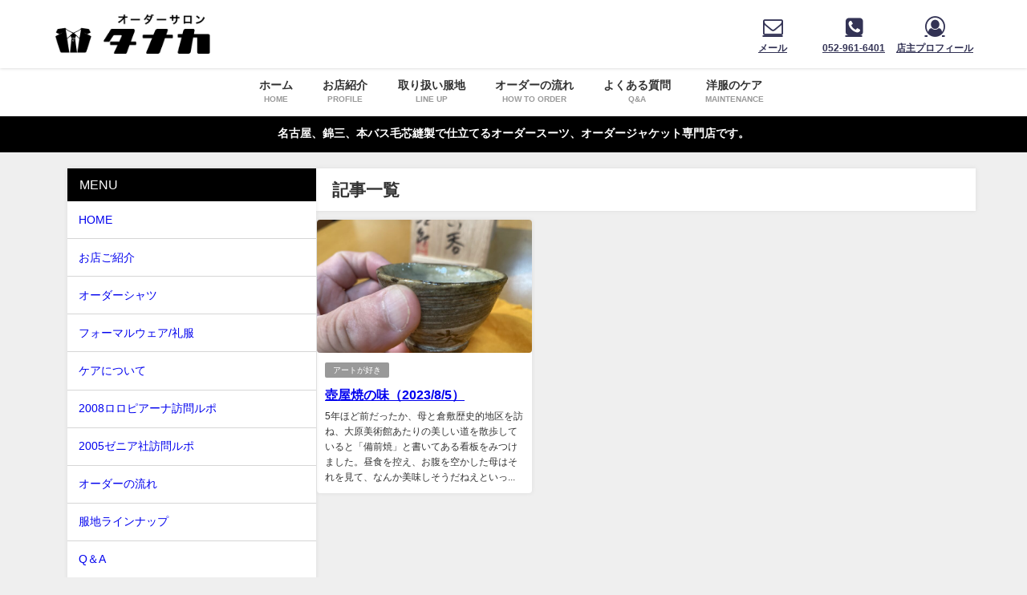

--- FILE ---
content_type: text/html; charset=UTF-8
request_url: https://ordersalon.com/2023/08/05/
body_size: 15282
content:
<!DOCTYPE html>
<html lang="ja">
<head>
<meta charset="utf-8">
<meta http-equiv="X-UA-Compatible" content="IE=edge">
<meta name="viewport" content="width=device-width, initial-scale=1" />
<title>2023年8月5日</title>
<link rel="canonical" href="https://ordersalon.com">
<link rel="shortcut icon" href="https://ordersalon.com/wp/wp/wp-content/uploads/2020/05/minilogow.png">
<!--[if IE]>
		<link rel="shortcut icon" href="http://ordersalon.com/wp/wp/wp-content/uploads/2020/03/salonlogo14.gif">
<![endif]-->
<link rel="apple-touch-icon" href="http://ordersalon.com/wp/wp/wp-content/uploads/2020/03/salonlogoap2.gif" />
<meta name='robots' content='max-image-preview' />
<link rel='dns-prefetch' href='//cdnjs.cloudflare.com' />
<link rel="alternate" type="application/rss+xml" title="オーダーサロンタナカ &raquo; フィード" href="https://ordersalon.com/feed/" />
<link rel="alternate" type="application/rss+xml" title="オーダーサロンタナカ &raquo; コメントフィード" href="https://ordersalon.com/comments/feed/" />
<style id='wp-img-auto-sizes-contain-inline-css' type='text/css'>
img:is([sizes=auto i],[sizes^="auto," i]){contain-intrinsic-size:3000px 1500px}
/*# sourceURL=wp-img-auto-sizes-contain-inline-css */
</style>
<style id='wp-block-library-inline-css' type='text/css'>
:root{--wp-block-synced-color:#7a00df;--wp-block-synced-color--rgb:122,0,223;--wp-bound-block-color:var(--wp-block-synced-color);--wp-editor-canvas-background:#ddd;--wp-admin-theme-color:#007cba;--wp-admin-theme-color--rgb:0,124,186;--wp-admin-theme-color-darker-10:#006ba1;--wp-admin-theme-color-darker-10--rgb:0,107,160.5;--wp-admin-theme-color-darker-20:#005a87;--wp-admin-theme-color-darker-20--rgb:0,90,135;--wp-admin-border-width-focus:2px}@media (min-resolution:192dpi){:root{--wp-admin-border-width-focus:1.5px}}.wp-element-button{cursor:pointer}:root .has-very-light-gray-background-color{background-color:#eee}:root .has-very-dark-gray-background-color{background-color:#313131}:root .has-very-light-gray-color{color:#eee}:root .has-very-dark-gray-color{color:#313131}:root .has-vivid-green-cyan-to-vivid-cyan-blue-gradient-background{background:linear-gradient(135deg,#00d084,#0693e3)}:root .has-purple-crush-gradient-background{background:linear-gradient(135deg,#34e2e4,#4721fb 50%,#ab1dfe)}:root .has-hazy-dawn-gradient-background{background:linear-gradient(135deg,#faaca8,#dad0ec)}:root .has-subdued-olive-gradient-background{background:linear-gradient(135deg,#fafae1,#67a671)}:root .has-atomic-cream-gradient-background{background:linear-gradient(135deg,#fdd79a,#004a59)}:root .has-nightshade-gradient-background{background:linear-gradient(135deg,#330968,#31cdcf)}:root .has-midnight-gradient-background{background:linear-gradient(135deg,#020381,#2874fc)}:root{--wp--preset--font-size--normal:16px;--wp--preset--font-size--huge:42px}.has-regular-font-size{font-size:1em}.has-larger-font-size{font-size:2.625em}.has-normal-font-size{font-size:var(--wp--preset--font-size--normal)}.has-huge-font-size{font-size:var(--wp--preset--font-size--huge)}.has-text-align-center{text-align:center}.has-text-align-left{text-align:left}.has-text-align-right{text-align:right}.has-fit-text{white-space:nowrap!important}#end-resizable-editor-section{display:none}.aligncenter{clear:both}.items-justified-left{justify-content:flex-start}.items-justified-center{justify-content:center}.items-justified-right{justify-content:flex-end}.items-justified-space-between{justify-content:space-between}.screen-reader-text{border:0;clip-path:inset(50%);height:1px;margin:-1px;overflow:hidden;padding:0;position:absolute;width:1px;word-wrap:normal!important}.screen-reader-text:focus{background-color:#ddd;clip-path:none;color:#444;display:block;font-size:1em;height:auto;left:5px;line-height:normal;padding:15px 23px 14px;text-decoration:none;top:5px;width:auto;z-index:100000}html :where(.has-border-color){border-style:solid}html :where([style*=border-top-color]){border-top-style:solid}html :where([style*=border-right-color]){border-right-style:solid}html :where([style*=border-bottom-color]){border-bottom-style:solid}html :where([style*=border-left-color]){border-left-style:solid}html :where([style*=border-width]){border-style:solid}html :where([style*=border-top-width]){border-top-style:solid}html :where([style*=border-right-width]){border-right-style:solid}html :where([style*=border-bottom-width]){border-bottom-style:solid}html :where([style*=border-left-width]){border-left-style:solid}html :where(img[class*=wp-image-]){height:auto;max-width:100%}:where(figure){margin:0 0 1em}html :where(.is-position-sticky){--wp-admin--admin-bar--position-offset:var(--wp-admin--admin-bar--height,0px)}@media screen and (max-width:600px){html :where(.is-position-sticky){--wp-admin--admin-bar--position-offset:0px}}

/*# sourceURL=wp-block-library-inline-css */
</style><style id='global-styles-inline-css' type='text/css'>
:root{--wp--preset--aspect-ratio--square: 1;--wp--preset--aspect-ratio--4-3: 4/3;--wp--preset--aspect-ratio--3-4: 3/4;--wp--preset--aspect-ratio--3-2: 3/2;--wp--preset--aspect-ratio--2-3: 2/3;--wp--preset--aspect-ratio--16-9: 16/9;--wp--preset--aspect-ratio--9-16: 9/16;--wp--preset--color--black: #000000;--wp--preset--color--cyan-bluish-gray: #abb8c3;--wp--preset--color--white: #ffffff;--wp--preset--color--pale-pink: #f78da7;--wp--preset--color--vivid-red: #cf2e2e;--wp--preset--color--luminous-vivid-orange: #ff6900;--wp--preset--color--luminous-vivid-amber: #fcb900;--wp--preset--color--light-green-cyan: #7bdcb5;--wp--preset--color--vivid-green-cyan: #00d084;--wp--preset--color--pale-cyan-blue: #8ed1fc;--wp--preset--color--vivid-cyan-blue: #0693e3;--wp--preset--color--vivid-purple: #9b51e0;--wp--preset--color--light-blue: #70b8f1;--wp--preset--color--light-red: #ff8178;--wp--preset--color--light-green: #2ac113;--wp--preset--color--light-yellow: #ffe822;--wp--preset--color--light-orange: #ffa30d;--wp--preset--color--blue: #00f;--wp--preset--color--red: #f00;--wp--preset--color--purple: #674970;--wp--preset--color--gray: #ccc;--wp--preset--gradient--vivid-cyan-blue-to-vivid-purple: linear-gradient(135deg,rgb(6,147,227) 0%,rgb(155,81,224) 100%);--wp--preset--gradient--light-green-cyan-to-vivid-green-cyan: linear-gradient(135deg,rgb(122,220,180) 0%,rgb(0,208,130) 100%);--wp--preset--gradient--luminous-vivid-amber-to-luminous-vivid-orange: linear-gradient(135deg,rgb(252,185,0) 0%,rgb(255,105,0) 100%);--wp--preset--gradient--luminous-vivid-orange-to-vivid-red: linear-gradient(135deg,rgb(255,105,0) 0%,rgb(207,46,46) 100%);--wp--preset--gradient--very-light-gray-to-cyan-bluish-gray: linear-gradient(135deg,rgb(238,238,238) 0%,rgb(169,184,195) 100%);--wp--preset--gradient--cool-to-warm-spectrum: linear-gradient(135deg,rgb(74,234,220) 0%,rgb(151,120,209) 20%,rgb(207,42,186) 40%,rgb(238,44,130) 60%,rgb(251,105,98) 80%,rgb(254,248,76) 100%);--wp--preset--gradient--blush-light-purple: linear-gradient(135deg,rgb(255,206,236) 0%,rgb(152,150,240) 100%);--wp--preset--gradient--blush-bordeaux: linear-gradient(135deg,rgb(254,205,165) 0%,rgb(254,45,45) 50%,rgb(107,0,62) 100%);--wp--preset--gradient--luminous-dusk: linear-gradient(135deg,rgb(255,203,112) 0%,rgb(199,81,192) 50%,rgb(65,88,208) 100%);--wp--preset--gradient--pale-ocean: linear-gradient(135deg,rgb(255,245,203) 0%,rgb(182,227,212) 50%,rgb(51,167,181) 100%);--wp--preset--gradient--electric-grass: linear-gradient(135deg,rgb(202,248,128) 0%,rgb(113,206,126) 100%);--wp--preset--gradient--midnight: linear-gradient(135deg,rgb(2,3,129) 0%,rgb(40,116,252) 100%);--wp--preset--font-size--small: .8em;--wp--preset--font-size--medium: 1em;--wp--preset--font-size--large: 1.2em;--wp--preset--font-size--x-large: 42px;--wp--preset--font-size--xlarge: 1.5em;--wp--preset--font-size--xxlarge: 2em;--wp--preset--spacing--20: 0.44rem;--wp--preset--spacing--30: 0.67rem;--wp--preset--spacing--40: 1rem;--wp--preset--spacing--50: 1.5rem;--wp--preset--spacing--60: 2.25rem;--wp--preset--spacing--70: 3.38rem;--wp--preset--spacing--80: 5.06rem;--wp--preset--shadow--natural: 6px 6px 9px rgba(0, 0, 0, 0.2);--wp--preset--shadow--deep: 12px 12px 50px rgba(0, 0, 0, 0.4);--wp--preset--shadow--sharp: 6px 6px 0px rgba(0, 0, 0, 0.2);--wp--preset--shadow--outlined: 6px 6px 0px -3px rgb(255, 255, 255), 6px 6px rgb(0, 0, 0);--wp--preset--shadow--crisp: 6px 6px 0px rgb(0, 0, 0);--wp--custom--spacing--small: max(1.25rem, 5vw);--wp--custom--spacing--medium: clamp(2rem, 8vw, calc(4 * var(--wp--style--block-gap)));--wp--custom--spacing--large: clamp(4rem, 10vw, 8rem);--wp--custom--spacing--outer: var(--wp--custom--spacing--small, 1.25rem);--wp--custom--typography--font-size--huge: clamp(2.25rem, 4vw, 2.75rem);--wp--custom--typography--font-size--gigantic: clamp(2.75rem, 6vw, 3.25rem);--wp--custom--typography--font-size--colossal: clamp(3.25rem, 8vw, 6.25rem);--wp--custom--typography--line-height--tiny: 1.15;--wp--custom--typography--line-height--small: 1.2;--wp--custom--typography--line-height--medium: 1.4;--wp--custom--typography--line-height--normal: 1.6;}:root { --wp--style--global--content-size: 769px;--wp--style--global--wide-size: 1240px; }:where(body) { margin: 0; }.wp-site-blocks > .alignleft { float: left; margin-right: 2em; }.wp-site-blocks > .alignright { float: right; margin-left: 2em; }.wp-site-blocks > .aligncenter { justify-content: center; margin-left: auto; margin-right: auto; }:where(.wp-site-blocks) > * { margin-block-start: 1.5em; margin-block-end: 0; }:where(.wp-site-blocks) > :first-child { margin-block-start: 0; }:where(.wp-site-blocks) > :last-child { margin-block-end: 0; }:root { --wp--style--block-gap: 1.5em; }:root :where(.is-layout-flow) > :first-child{margin-block-start: 0;}:root :where(.is-layout-flow) > :last-child{margin-block-end: 0;}:root :where(.is-layout-flow) > *{margin-block-start: 1.5em;margin-block-end: 0;}:root :where(.is-layout-constrained) > :first-child{margin-block-start: 0;}:root :where(.is-layout-constrained) > :last-child{margin-block-end: 0;}:root :where(.is-layout-constrained) > *{margin-block-start: 1.5em;margin-block-end: 0;}:root :where(.is-layout-flex){gap: 1.5em;}:root :where(.is-layout-grid){gap: 1.5em;}.is-layout-flow > .alignleft{float: left;margin-inline-start: 0;margin-inline-end: 2em;}.is-layout-flow > .alignright{float: right;margin-inline-start: 2em;margin-inline-end: 0;}.is-layout-flow > .aligncenter{margin-left: auto !important;margin-right: auto !important;}.is-layout-constrained > .alignleft{float: left;margin-inline-start: 0;margin-inline-end: 2em;}.is-layout-constrained > .alignright{float: right;margin-inline-start: 2em;margin-inline-end: 0;}.is-layout-constrained > .aligncenter{margin-left: auto !important;margin-right: auto !important;}.is-layout-constrained > :where(:not(.alignleft):not(.alignright):not(.alignfull)){max-width: var(--wp--style--global--content-size);margin-left: auto !important;margin-right: auto !important;}.is-layout-constrained > .alignwide{max-width: var(--wp--style--global--wide-size);}body .is-layout-flex{display: flex;}.is-layout-flex{flex-wrap: wrap;align-items: center;}.is-layout-flex > :is(*, div){margin: 0;}body .is-layout-grid{display: grid;}.is-layout-grid > :is(*, div){margin: 0;}body{padding-top: 0px;padding-right: 0px;padding-bottom: 0px;padding-left: 0px;}:root :where(.wp-element-button, .wp-block-button__link){background-color: #32373c;border-width: 0;color: #fff;font-family: inherit;font-size: inherit;font-style: inherit;font-weight: inherit;letter-spacing: inherit;line-height: inherit;padding-top: calc(0.667em + 2px);padding-right: calc(1.333em + 2px);padding-bottom: calc(0.667em + 2px);padding-left: calc(1.333em + 2px);text-decoration: none;text-transform: inherit;}.has-black-color{color: var(--wp--preset--color--black) !important;}.has-cyan-bluish-gray-color{color: var(--wp--preset--color--cyan-bluish-gray) !important;}.has-white-color{color: var(--wp--preset--color--white) !important;}.has-pale-pink-color{color: var(--wp--preset--color--pale-pink) !important;}.has-vivid-red-color{color: var(--wp--preset--color--vivid-red) !important;}.has-luminous-vivid-orange-color{color: var(--wp--preset--color--luminous-vivid-orange) !important;}.has-luminous-vivid-amber-color{color: var(--wp--preset--color--luminous-vivid-amber) !important;}.has-light-green-cyan-color{color: var(--wp--preset--color--light-green-cyan) !important;}.has-vivid-green-cyan-color{color: var(--wp--preset--color--vivid-green-cyan) !important;}.has-pale-cyan-blue-color{color: var(--wp--preset--color--pale-cyan-blue) !important;}.has-vivid-cyan-blue-color{color: var(--wp--preset--color--vivid-cyan-blue) !important;}.has-vivid-purple-color{color: var(--wp--preset--color--vivid-purple) !important;}.has-light-blue-color{color: var(--wp--preset--color--light-blue) !important;}.has-light-red-color{color: var(--wp--preset--color--light-red) !important;}.has-light-green-color{color: var(--wp--preset--color--light-green) !important;}.has-light-yellow-color{color: var(--wp--preset--color--light-yellow) !important;}.has-light-orange-color{color: var(--wp--preset--color--light-orange) !important;}.has-blue-color{color: var(--wp--preset--color--blue) !important;}.has-red-color{color: var(--wp--preset--color--red) !important;}.has-purple-color{color: var(--wp--preset--color--purple) !important;}.has-gray-color{color: var(--wp--preset--color--gray) !important;}.has-black-background-color{background-color: var(--wp--preset--color--black) !important;}.has-cyan-bluish-gray-background-color{background-color: var(--wp--preset--color--cyan-bluish-gray) !important;}.has-white-background-color{background-color: var(--wp--preset--color--white) !important;}.has-pale-pink-background-color{background-color: var(--wp--preset--color--pale-pink) !important;}.has-vivid-red-background-color{background-color: var(--wp--preset--color--vivid-red) !important;}.has-luminous-vivid-orange-background-color{background-color: var(--wp--preset--color--luminous-vivid-orange) !important;}.has-luminous-vivid-amber-background-color{background-color: var(--wp--preset--color--luminous-vivid-amber) !important;}.has-light-green-cyan-background-color{background-color: var(--wp--preset--color--light-green-cyan) !important;}.has-vivid-green-cyan-background-color{background-color: var(--wp--preset--color--vivid-green-cyan) !important;}.has-pale-cyan-blue-background-color{background-color: var(--wp--preset--color--pale-cyan-blue) !important;}.has-vivid-cyan-blue-background-color{background-color: var(--wp--preset--color--vivid-cyan-blue) !important;}.has-vivid-purple-background-color{background-color: var(--wp--preset--color--vivid-purple) !important;}.has-light-blue-background-color{background-color: var(--wp--preset--color--light-blue) !important;}.has-light-red-background-color{background-color: var(--wp--preset--color--light-red) !important;}.has-light-green-background-color{background-color: var(--wp--preset--color--light-green) !important;}.has-light-yellow-background-color{background-color: var(--wp--preset--color--light-yellow) !important;}.has-light-orange-background-color{background-color: var(--wp--preset--color--light-orange) !important;}.has-blue-background-color{background-color: var(--wp--preset--color--blue) !important;}.has-red-background-color{background-color: var(--wp--preset--color--red) !important;}.has-purple-background-color{background-color: var(--wp--preset--color--purple) !important;}.has-gray-background-color{background-color: var(--wp--preset--color--gray) !important;}.has-black-border-color{border-color: var(--wp--preset--color--black) !important;}.has-cyan-bluish-gray-border-color{border-color: var(--wp--preset--color--cyan-bluish-gray) !important;}.has-white-border-color{border-color: var(--wp--preset--color--white) !important;}.has-pale-pink-border-color{border-color: var(--wp--preset--color--pale-pink) !important;}.has-vivid-red-border-color{border-color: var(--wp--preset--color--vivid-red) !important;}.has-luminous-vivid-orange-border-color{border-color: var(--wp--preset--color--luminous-vivid-orange) !important;}.has-luminous-vivid-amber-border-color{border-color: var(--wp--preset--color--luminous-vivid-amber) !important;}.has-light-green-cyan-border-color{border-color: var(--wp--preset--color--light-green-cyan) !important;}.has-vivid-green-cyan-border-color{border-color: var(--wp--preset--color--vivid-green-cyan) !important;}.has-pale-cyan-blue-border-color{border-color: var(--wp--preset--color--pale-cyan-blue) !important;}.has-vivid-cyan-blue-border-color{border-color: var(--wp--preset--color--vivid-cyan-blue) !important;}.has-vivid-purple-border-color{border-color: var(--wp--preset--color--vivid-purple) !important;}.has-light-blue-border-color{border-color: var(--wp--preset--color--light-blue) !important;}.has-light-red-border-color{border-color: var(--wp--preset--color--light-red) !important;}.has-light-green-border-color{border-color: var(--wp--preset--color--light-green) !important;}.has-light-yellow-border-color{border-color: var(--wp--preset--color--light-yellow) !important;}.has-light-orange-border-color{border-color: var(--wp--preset--color--light-orange) !important;}.has-blue-border-color{border-color: var(--wp--preset--color--blue) !important;}.has-red-border-color{border-color: var(--wp--preset--color--red) !important;}.has-purple-border-color{border-color: var(--wp--preset--color--purple) !important;}.has-gray-border-color{border-color: var(--wp--preset--color--gray) !important;}.has-vivid-cyan-blue-to-vivid-purple-gradient-background{background: var(--wp--preset--gradient--vivid-cyan-blue-to-vivid-purple) !important;}.has-light-green-cyan-to-vivid-green-cyan-gradient-background{background: var(--wp--preset--gradient--light-green-cyan-to-vivid-green-cyan) !important;}.has-luminous-vivid-amber-to-luminous-vivid-orange-gradient-background{background: var(--wp--preset--gradient--luminous-vivid-amber-to-luminous-vivid-orange) !important;}.has-luminous-vivid-orange-to-vivid-red-gradient-background{background: var(--wp--preset--gradient--luminous-vivid-orange-to-vivid-red) !important;}.has-very-light-gray-to-cyan-bluish-gray-gradient-background{background: var(--wp--preset--gradient--very-light-gray-to-cyan-bluish-gray) !important;}.has-cool-to-warm-spectrum-gradient-background{background: var(--wp--preset--gradient--cool-to-warm-spectrum) !important;}.has-blush-light-purple-gradient-background{background: var(--wp--preset--gradient--blush-light-purple) !important;}.has-blush-bordeaux-gradient-background{background: var(--wp--preset--gradient--blush-bordeaux) !important;}.has-luminous-dusk-gradient-background{background: var(--wp--preset--gradient--luminous-dusk) !important;}.has-pale-ocean-gradient-background{background: var(--wp--preset--gradient--pale-ocean) !important;}.has-electric-grass-gradient-background{background: var(--wp--preset--gradient--electric-grass) !important;}.has-midnight-gradient-background{background: var(--wp--preset--gradient--midnight) !important;}.has-small-font-size{font-size: var(--wp--preset--font-size--small) !important;}.has-medium-font-size{font-size: var(--wp--preset--font-size--medium) !important;}.has-large-font-size{font-size: var(--wp--preset--font-size--large) !important;}.has-x-large-font-size{font-size: var(--wp--preset--font-size--x-large) !important;}.has-xlarge-font-size{font-size: var(--wp--preset--font-size--xlarge) !important;}.has-xxlarge-font-size{font-size: var(--wp--preset--font-size--xxlarge) !important;}
/*# sourceURL=global-styles-inline-css */
</style>

<link rel='stylesheet'  href='https://ordersalon.com/wp/wp/wp-content/themes/diver/css/style.min.css?ver=6.9&#038;theme=6.1.21'  media='all'>
<link rel='stylesheet'  href='https://ordersalon.com/wp/wp/wp-content/themes/diver_child/style.css?theme=6.1.21'  media='all'>
<script type="text/javascript"src="https://ordersalon.com/wp/wp/wp-includes/js/jquery/jquery.min.js?ver=3.7.1&amp;theme=6.1.21" id="jquery-core-js"></script>
<script type="text/javascript"src="https://ordersalon.com/wp/wp/wp-includes/js/jquery/jquery-migrate.min.js?ver=3.4.1&amp;theme=6.1.21" id="jquery-migrate-js"></script>
<link rel="https://api.w.org/" href="https://ordersalon.com/wp-json/" /><link rel="EditURI" type="application/rsd+xml" title="RSD" href="https://ordersalon.com/wp/wp/xmlrpc.php?rsd" />
<meta name="generator" content="WordPress 6.9" />
      <script>
      (function(i,s,o,g,r,a,m){i['GoogleAnalyticsObject']=r;i[r]=i[r]||function(){(i[r].q=i[r].q||[]).push(arguments)},i[r].l=1*new Date();a=s.createElement(o),m=s.getElementsByTagName(o)[0];a.async=1;a.src=g;m.parentNode.insertBefore(a,m)})(window,document,'script','//www.google-analytics.com/analytics.js','ga');ga('create',"UA-23935575-1",'auto');ga('send','pageview');</script>
      <script type="application/ld+json" class="json-ld">[]</script>
<style>body{background-image:url('');}</style> <style> #onlynav ul ul,#nav_fixed #nav ul ul,.header-logo #nav ul ul {visibility:hidden;opacity:0;transition:.2s ease-in-out;transform:translateY(10px);}#onlynav ul ul ul,#nav_fixed #nav ul ul ul,.header-logo #nav ul ul ul {transform:translateX(-20px) translateY(0);}#onlynav ul li:hover > ul,#nav_fixed #nav ul li:hover > ul,.header-logo #nav ul li:hover > ul{visibility:visible;opacity:1;transform:translateY(0);}#onlynav ul ul li:hover > ul,#nav_fixed #nav ul ul li:hover > ul,.header-logo #nav ul ul li:hover > ul{transform:translateX(0) translateY(0);}</style><style>body{background-color:#efefef;color:#333;}.header-wrap,#header ul.sub-menu, #header ul.children,#scrollnav,.description_sp{background:#fff;color:#333}.header-wrap a,#scrollnav a,div.logo_title{color:#333;}.drawer-nav-btn span{background-color:#333;}.drawer-nav-btn:before,.drawer-nav-btn:after {border-color:#333;}#scrollnav ul li a {background:#f3f3f3;color:#333;}.header-wrap,#header ul.sub-menu, #header ul.children,#scrollnav,.description_sp,.post-box-contents,#main-wrap #pickup_posts_container img,.hentry, #single-main .post-sub,.navigation,.single_thumbnail,.in_loop,#breadcrumb,.pickup-cat-list,.maintop-widget, .mainbottom-widget,#share_plz,.sticky-post-box,.catpage_content_wrap,.cat-post-main,#sidebar .widget,#onlynav,#onlynav ul ul,#bigfooter,#footer,#nav_fixed.fixed, #nav_fixed #nav ul ul,.header_small_menu,.content,#footer_sticky_menu,.footermenu_col,a.page-numbers,#scrollnav{background:#fff;color:#333;}#onlynav ul li a{color:#333;}.pagination .current {background:#abccdc;color:#fff;}</style><style>@media screen and (min-width:1201px){#main-wrap,.header-wrap .header-logo,.header_small_content,.bigfooter_wrap,.footer_content,.container_top_widget,.container_bottom_widget{width:90%;}}@media screen and (max-width:1200px){ #main-wrap,.header-wrap .header-logo, .header_small_content, .bigfooter_wrap,.footer_content, .container_top_widget, .container_bottom_widget{width:96%;}}@media screen and (max-width:768px){#main-wrap,.header-wrap .header-logo,.header_small_content,.bigfooter_wrap,.footer_content,.container_top_widget,.container_bottom_widget{width:100%;}}@media screen and (min-width:960px){#sidebar {width:310px;}}</style><style type="text/css" id="diver-custom-heading-css">.content h2:where(:not([class])),:where(.is-editor-blocks) :where(.content) h2:not(.sc_heading){color:#fff;background-color:#000000;border-radius:5px;border:dashed 2px #fff;box-shadow:0 0 0 5px #000000;}.content h3:where(:not([class])),:where(.is-editor-blocks) :where(.content) h3:not(.sc_heading){color:#ffffff;background-color:#000;border-radius:5px;border:dashed 2px #ffffff;box-shadow:0 0 0 5px #000;}.content h4:where(:not([class])),:where(.is-editor-blocks) :where(.content) h4:not(.sc_heading){color:#000000;background-color:#000000;border-top:2px solid #000000;border-bottom:2px solid #000000;background:transparent;padding-left:0px;padding-right:0px;}.content h5:where(:not([class])),:where(.is-editor-blocks) :where(.content) h5:not(.sc_heading){color:#000;}</style><noscript><style>.lazyload[data-src]{display:none !important;}</style></noscript><style>.lazyload{background-image:none !important;}.lazyload:before{background-image:none !important;}</style><link rel="icon" href="https://ordersalon.com/wp/wp/wp-content/uploads/2020/03/cropped-newlogo3-5-32x32.png" sizes="32x32" />
<link rel="icon" href="https://ordersalon.com/wp/wp/wp-content/uploads/2020/03/cropped-newlogo3-5-192x192.png" sizes="192x192" />
<link rel="apple-touch-icon" href="https://ordersalon.com/wp/wp/wp-content/uploads/2020/03/cropped-newlogo3-5-180x180.png" />
<meta name="msapplication-TileImage" content="https://ordersalon.com/wp/wp/wp-content/uploads/2020/03/cropped-newlogo3-5-270x270.png" />
		<style type="text/css" id="wp-custom-css">
			@media screen and (max-width: 959px){
.d_sp .nav_in_btn {
display: block;
}
.d_sp .nav_in_btn ul li a {
width: 100%;
}
}
		</style>
		
<script src="https://www.youtube.com/iframe_api"></script>

<link rel='stylesheet'  href='https://maxcdn.bootstrapcdn.com/font-awesome/4.7.0/css/font-awesome.min.css'  media='all'>
<link rel='stylesheet'  href='https://cdnjs.cloudflare.com/ajax/libs/lity/2.3.1/lity.min.css'  media='all'>
</head>
<body itemscope="itemscope" itemtype="http://schema.org/WebPage" class="archive date wp-embed-responsive wp-theme-diver wp-child-theme-diver_child is-editor-blocks l-sidebar-left">

<div id="container">
<!-- header -->
	<!-- lpページでは表示しない -->
	<div id="header" class="clearfix">
					<header class="header-wrap" role="banner" itemscope="itemscope" itemtype="http://schema.org/WPHeader">
		
			<div class="header-logo clearfix">
				

				<!-- /Navigation -->

								<div id="logo">
										<a href="https://ordersalon.com/">
						
															<img src="[data-uri]" alt="オーダーサロンタナカ" width="250" height="60" data-src="https://ordersalon.com/wp/wp/wp-content/uploads/2020/06/60_250_ネクタイ黒_左.png" decoding="async" class="lazyload" data-eio-rwidth="250" data-eio-rheight="60"><noscript><img src="https://ordersalon.com/wp/wp/wp-content/uploads/2020/06/60_250_ネクタイ黒_左.png" alt="オーダーサロンタナカ" width="250" height="60" data-eio="l"></noscript>
							
											</a>
				</div>
				<div class="nav_in_btn">
	<ul>
			<li class="nav_in_btn_list_1"><a href="mailto:hiroaki@ordersalon.com" target="_blank" ><i class="fa fa-envelope-o"></i><span>メール</span></a></li>
			<li class="nav_in_btn_list_2"><a href="tel:0529616401　" target="_blank" ><i class="fa fa-phone-square"></i><span>052-961-6401</span></a></li>
			<li class="nav_in_btn_list_3"><a href="https://ordersalon.com/tenshu/"  ><i class="fa fa-user-circle-o"></i><span>店主プロフィール</span></a></li>
		</ul>
</div>

			</div>
		</header>
		<nav id="scrollnav" role="navigation" itemscope="itemscope" itemtype="http://scheme.org/SiteNavigationElement">
			<div class="menu-%e3%83%a1%e3%82%a4%e3%83%b3%e3%83%a1%e3%83%8b%e3%83%a5%e3%83%bc-container"><ul id="scroll-menu"><li id="menu-item-398" class="menu-item menu-item-type-custom menu-item-object-custom menu-item-home menu-item-398"><a href="https://ordersalon.com/"><div class="menu_title">ホーム</div><div class="menu_desc">HOME</div></a></li>
<li id="menu-item-490" class="menu-item menu-item-type-post_type menu-item-object-page menu-item-490"><a href="https://ordersalon.com/profile/"><div class="menu_title">お店紹介</div><div class="menu_desc">PROFILE</div></a></li>
<li id="menu-item-507" class="menu-item menu-item-type-post_type menu-item-object-page menu-item-507"><a href="https://ordersalon.com/lineup/"><div class="menu_title">取り扱い服地</div><div class="menu_desc">LINE UP</div></a></li>
<li id="menu-item-491" class="menu-item menu-item-type-post_type menu-item-object-page menu-item-491"><a href="https://ordersalon.com/howto/"><div class="menu_title">オーダーの流れ</div><div class="menu_desc">HOW TO ORDER</div></a></li>
<li id="menu-item-710" class="menu-item menu-item-type-post_type menu-item-object-page menu-item-710"><a href="https://ordersalon.com/qa/"><div class="menu_title">よくある質問</div><div class="menu_desc">Q&A</div></a></li>
<li id="menu-item-21463" class="menu-item menu-item-type-post_type menu-item-object-page menu-item-21463"><a href="https://ordersalon.com/care/"><div class="menu_title">洋服のケア</div><div class="menu_desc">MAINTENANCE</div></a></li>
</ul></div>		</nav>
		
		<div id="nav_fixed">
		<div class="header-logo clearfix">
			<!-- Navigation -->
			

			<!-- /Navigation -->
			<div class="logo clearfix">
				<a href="https://ordersalon.com/">
					
													<img src="[data-uri]" alt="オーダーサロンタナカ" width="250" height="60" data-src="https://ordersalon.com/wp/wp/wp-content/uploads/2020/06/60_250_ネクタイ黒_左.png" decoding="async" class="lazyload" data-eio-rwidth="250" data-eio-rheight="60"><noscript><img src="https://ordersalon.com/wp/wp/wp-content/uploads/2020/06/60_250_ネクタイ黒_左.png" alt="オーダーサロンタナカ" width="250" height="60" data-eio="l"></noscript>
													
									</a>
			</div>
				</div>
	</div>
							<nav id="onlynav" class="onlynav" role="navigation" itemscope="itemscope" itemtype="http://scheme.org/SiteNavigationElement">
				<div class="menu-%e3%83%a1%e3%82%a4%e3%83%b3%e3%83%a1%e3%83%8b%e3%83%a5%e3%83%bc-container"><ul id="onlynavul" class="menu"><li class="menu-item menu-item-type-custom menu-item-object-custom menu-item-home menu-item-398"><a href="https://ordersalon.com/"><div class="menu_title">ホーム</div><div class="menu_desc">HOME</div></a></li>
<li class="menu-item menu-item-type-post_type menu-item-object-page menu-item-490"><a href="https://ordersalon.com/profile/"><div class="menu_title">お店紹介</div><div class="menu_desc">PROFILE</div></a></li>
<li class="menu-item menu-item-type-post_type menu-item-object-page menu-item-507"><a href="https://ordersalon.com/lineup/"><div class="menu_title">取り扱い服地</div><div class="menu_desc">LINE UP</div></a></li>
<li class="menu-item menu-item-type-post_type menu-item-object-page menu-item-491"><a href="https://ordersalon.com/howto/"><div class="menu_title">オーダーの流れ</div><div class="menu_desc">HOW TO ORDER</div></a></li>
<li class="menu-item menu-item-type-post_type menu-item-object-page menu-item-710"><a href="https://ordersalon.com/qa/"><div class="menu_title">よくある質問</div><div class="menu_desc">Q&A</div></a></li>
<li class="menu-item menu-item-type-post_type menu-item-object-page menu-item-21463"><a href="https://ordersalon.com/care/"><div class="menu_title">洋服のケア</div><div class="menu_desc">MAINTENANCE</div></a></li>
</ul></div>			</nav>
					</div>
	<div class="d_sp">
		</div>
	
<div class="header_message clearfix" style="background:#000000;">
			<div class="header_message_wrap">
			<div class="header_message_text" style="color: #ffffff">
						名古屋、錦三、本バス毛芯縫製で仕立てるオーダースーツ、オーダージャケット専門店です。			</div>
		</div>
	</div>

	<div id="main-wrap">
	<div class="l-main-container">
		<!-- main -->
		<main id="main" style="margin-left:-330px;padding-left:330px;" rel="main">
							<div class="wrap-post-title">記事一覧</div>
<section class="wrap-grid-post-box">
	
					<article class="grid_post-box" role="article">
			<div class="post-box-contents clearfix" data-href="https://ordersalon.com/2023/08/05/230805/">
				<figure class="grid_post_thumbnail post-box-thumbnail">
										<div class="post_thumbnail_wrap post-box-thumbnail__wrap">
					<img src="[data-uri]" width="800" height="600" data-src="https://ordersalon.com/wp/wp/wp-content/uploads/2023/08/IMG_4392.jpg" decoding="async" class="lazyload" data-eio-rwidth="800" data-eio-rheight="600"><noscript><img src="https://ordersalon.com/wp/wp/wp-content/uploads/2023/08/IMG_4392.jpg" width="800" height="600" data-eio="l"></noscript>					</div>
					
				</figure>

				<section class="post-meta-all">
											<div class="post-cat" style="background:"><a href="https://ordersalon.com/category/%e3%82%a2%e3%83%bc%e3%83%88%e3%81%8c%e5%a5%bd%e3%81%8d/" rel="category tag">アートが好き</a></div>
																<div class="post-title">
						<a href="https://ordersalon.com/2023/08/05/230805/" title="壺屋焼の味（2023/8/5）" rel="bookmark">壺屋焼の味（2023/8/5）</a>
					</div>
					<div class="post-substr">
											5年ほど前だったか、母と倉敷歴史的地区を訪ね、大原美術館あたりの美しい道を散歩していると「備前焼」と書いてある看板をみつけました。昼食を控え、お腹を空かした母はそれを見て、なんか美味しそうだねえといっ...										</div>
				</section>
											</div>
		</article>
			</section>

<!-- pager -->
<!-- /pager	 -->		</main>
		<!-- /main -->
			<!-- sidebar -->
	<div id="sidebar" role="complementary">
		<div class="sidebar_content">
						<div id="nav_menu-3" class="widget widget_nav_menu"><div class="widgettitle">MENU</div><div class="menu-%e3%82%b5%e3%83%96%e3%83%a1%e3%83%8b%e3%83%a5%e3%83%bc-container"><ul id="menu-%e3%82%b5%e3%83%96%e3%83%a1%e3%83%8b%e3%83%a5%e3%83%bc" class="menu"><li id="menu-item-515" class="menu-item menu-item-type-custom menu-item-object-custom menu-item-home menu-item-515"><a href="https://ordersalon.com/">HOME</a></li>
<li id="menu-item-509" class="menu-item menu-item-type-post_type menu-item-object-page menu-item-509"><a href="https://ordersalon.com/profile/">お店ご紹介</a></li>
<li id="menu-item-2651" class="menu-item menu-item-type-post_type menu-item-object-page menu-item-2651"><a href="https://ordersalon.com/shirt/">オーダーシャツ</a></li>
<li id="menu-item-511" class="menu-item menu-item-type-post_type menu-item-object-page menu-item-511"><a href="https://ordersalon.com/formal/">フォーマルウェア/礼服</a></li>
<li id="menu-item-510" class="menu-item menu-item-type-post_type menu-item-object-page menu-item-510"><a href="https://ordersalon.com/care/">ケアについて</a></li>
<li id="menu-item-2647" class="menu-item menu-item-type-post_type menu-item-object-page menu-item-2647"><a href="https://ordersalon.com/08loro/">2008ロロピアーナ訪問ルポ</a></li>
<li id="menu-item-2648" class="menu-item menu-item-type-post_type menu-item-object-page menu-item-2648"><a href="https://ordersalon.com/2005zegna/">2005ゼニア社訪問ルポ</a></li>
<li id="menu-item-512" class="menu-item menu-item-type-post_type menu-item-object-page menu-item-512"><a href="https://ordersalon.com/howto/">オーダーの流れ</a></li>
<li id="menu-item-513" class="menu-item menu-item-type-post_type menu-item-object-page menu-item-513"><a href="https://ordersalon.com/lineup/">服地ラインナップ</a></li>
<li id="menu-item-2649" class="menu-item menu-item-type-post_type menu-item-object-page menu-item-2649"><a href="https://ordersalon.com/qa/">Q＆A</a></li>
<li id="menu-item-2782" class="menu-item menu-item-type-post_type menu-item-object-page menu-item-2782"><a href="https://ordersalon.com/link/">LINK</a></li>
</ul></div></div><div id="archives-5" class="widget widget_archive"><div class="widgettitle">ブログ 月別</div>		<label class="screen-reader-text" for="archives-dropdown-5">ブログ 月別</label>
		<select id="archives-dropdown-5" name="archive-dropdown">
			
			<option value="">月を選択</option>
				<option value='https://ordersalon.com/2026/01/'> 2026年1月 </option>
	<option value='https://ordersalon.com/2025/12/'> 2025年12月 </option>
	<option value='https://ordersalon.com/2025/11/'> 2025年11月 </option>
	<option value='https://ordersalon.com/2025/10/'> 2025年10月 </option>
	<option value='https://ordersalon.com/2025/09/'> 2025年9月 </option>
	<option value='https://ordersalon.com/2025/08/'> 2025年8月 </option>
	<option value='https://ordersalon.com/2025/07/'> 2025年7月 </option>
	<option value='https://ordersalon.com/2025/06/'> 2025年6月 </option>
	<option value='https://ordersalon.com/2025/05/'> 2025年5月 </option>
	<option value='https://ordersalon.com/2025/04/'> 2025年4月 </option>
	<option value='https://ordersalon.com/2025/03/'> 2025年3月 </option>
	<option value='https://ordersalon.com/2025/02/'> 2025年2月 </option>
	<option value='https://ordersalon.com/2025/01/'> 2025年1月 </option>
	<option value='https://ordersalon.com/2024/12/'> 2024年12月 </option>
	<option value='https://ordersalon.com/2024/11/'> 2024年11月 </option>
	<option value='https://ordersalon.com/2024/10/'> 2024年10月 </option>
	<option value='https://ordersalon.com/2024/09/'> 2024年9月 </option>
	<option value='https://ordersalon.com/2024/08/'> 2024年8月 </option>
	<option value='https://ordersalon.com/2024/07/'> 2024年7月 </option>
	<option value='https://ordersalon.com/2024/06/'> 2024年6月 </option>
	<option value='https://ordersalon.com/2024/05/'> 2024年5月 </option>
	<option value='https://ordersalon.com/2024/04/'> 2024年4月 </option>
	<option value='https://ordersalon.com/2024/03/'> 2024年3月 </option>
	<option value='https://ordersalon.com/2024/02/'> 2024年2月 </option>
	<option value='https://ordersalon.com/2024/01/'> 2024年1月 </option>
	<option value='https://ordersalon.com/2023/12/'> 2023年12月 </option>
	<option value='https://ordersalon.com/2023/11/'> 2023年11月 </option>
	<option value='https://ordersalon.com/2023/10/'> 2023年10月 </option>
	<option value='https://ordersalon.com/2023/09/'> 2023年9月 </option>
	<option value='https://ordersalon.com/2023/08/' selected='selected'> 2023年8月 </option>
	<option value='https://ordersalon.com/2023/07/'> 2023年7月 </option>
	<option value='https://ordersalon.com/2023/06/'> 2023年6月 </option>
	<option value='https://ordersalon.com/2023/05/'> 2023年5月 </option>
	<option value='https://ordersalon.com/2023/04/'> 2023年4月 </option>
	<option value='https://ordersalon.com/2023/03/'> 2023年3月 </option>
	<option value='https://ordersalon.com/2023/02/'> 2023年2月 </option>
	<option value='https://ordersalon.com/2023/01/'> 2023年1月 </option>
	<option value='https://ordersalon.com/2022/12/'> 2022年12月 </option>
	<option value='https://ordersalon.com/2022/11/'> 2022年11月 </option>
	<option value='https://ordersalon.com/2022/10/'> 2022年10月 </option>
	<option value='https://ordersalon.com/2022/09/'> 2022年9月 </option>
	<option value='https://ordersalon.com/2022/08/'> 2022年8月 </option>
	<option value='https://ordersalon.com/2022/07/'> 2022年7月 </option>
	<option value='https://ordersalon.com/2022/06/'> 2022年6月 </option>
	<option value='https://ordersalon.com/2022/05/'> 2022年5月 </option>
	<option value='https://ordersalon.com/2022/04/'> 2022年4月 </option>
	<option value='https://ordersalon.com/2022/03/'> 2022年3月 </option>
	<option value='https://ordersalon.com/2022/02/'> 2022年2月 </option>
	<option value='https://ordersalon.com/2022/01/'> 2022年1月 </option>
	<option value='https://ordersalon.com/2021/12/'> 2021年12月 </option>
	<option value='https://ordersalon.com/2021/11/'> 2021年11月 </option>
	<option value='https://ordersalon.com/2021/10/'> 2021年10月 </option>
	<option value='https://ordersalon.com/2021/09/'> 2021年9月 </option>
	<option value='https://ordersalon.com/2021/08/'> 2021年8月 </option>
	<option value='https://ordersalon.com/2021/07/'> 2021年7月 </option>
	<option value='https://ordersalon.com/2021/06/'> 2021年6月 </option>
	<option value='https://ordersalon.com/2021/05/'> 2021年5月 </option>
	<option value='https://ordersalon.com/2021/04/'> 2021年4月 </option>
	<option value='https://ordersalon.com/2021/03/'> 2021年3月 </option>
	<option value='https://ordersalon.com/2021/02/'> 2021年2月 </option>
	<option value='https://ordersalon.com/2021/01/'> 2021年1月 </option>
	<option value='https://ordersalon.com/2020/12/'> 2020年12月 </option>
	<option value='https://ordersalon.com/2020/11/'> 2020年11月 </option>
	<option value='https://ordersalon.com/2020/10/'> 2020年10月 </option>
	<option value='https://ordersalon.com/2020/09/'> 2020年9月 </option>
	<option value='https://ordersalon.com/2020/08/'> 2020年8月 </option>
	<option value='https://ordersalon.com/2020/07/'> 2020年7月 </option>
	<option value='https://ordersalon.com/2020/06/'> 2020年6月 </option>
	<option value='https://ordersalon.com/2020/05/'> 2020年5月 </option>
	<option value='https://ordersalon.com/2020/04/'> 2020年4月 </option>
	<option value='https://ordersalon.com/2020/03/'> 2020年3月 </option>
	<option value='https://ordersalon.com/2020/02/'> 2020年2月 </option>
	<option value='https://ordersalon.com/2020/01/'> 2020年1月 </option>
	<option value='https://ordersalon.com/2019/12/'> 2019年12月 </option>
	<option value='https://ordersalon.com/2019/11/'> 2019年11月 </option>
	<option value='https://ordersalon.com/2019/10/'> 2019年10月 </option>
	<option value='https://ordersalon.com/2019/09/'> 2019年9月 </option>
	<option value='https://ordersalon.com/2019/08/'> 2019年8月 </option>
	<option value='https://ordersalon.com/2019/07/'> 2019年7月 </option>
	<option value='https://ordersalon.com/2019/06/'> 2019年6月 </option>
	<option value='https://ordersalon.com/2019/05/'> 2019年5月 </option>
	<option value='https://ordersalon.com/2019/04/'> 2019年4月 </option>
	<option value='https://ordersalon.com/2019/03/'> 2019年3月 </option>
	<option value='https://ordersalon.com/2019/02/'> 2019年2月 </option>
	<option value='https://ordersalon.com/2019/01/'> 2019年1月 </option>
	<option value='https://ordersalon.com/2018/12/'> 2018年12月 </option>
	<option value='https://ordersalon.com/2018/11/'> 2018年11月 </option>
	<option value='https://ordersalon.com/2018/10/'> 2018年10月 </option>
	<option value='https://ordersalon.com/2018/09/'> 2018年9月 </option>
	<option value='https://ordersalon.com/2018/08/'> 2018年8月 </option>
	<option value='https://ordersalon.com/2018/07/'> 2018年7月 </option>
	<option value='https://ordersalon.com/2018/06/'> 2018年6月 </option>
	<option value='https://ordersalon.com/2018/05/'> 2018年5月 </option>
	<option value='https://ordersalon.com/2018/04/'> 2018年4月 </option>
	<option value='https://ordersalon.com/2018/03/'> 2018年3月 </option>
	<option value='https://ordersalon.com/2018/02/'> 2018年2月 </option>
	<option value='https://ordersalon.com/2018/01/'> 2018年1月 </option>
	<option value='https://ordersalon.com/2017/12/'> 2017年12月 </option>
	<option value='https://ordersalon.com/2017/11/'> 2017年11月 </option>
	<option value='https://ordersalon.com/2017/10/'> 2017年10月 </option>
	<option value='https://ordersalon.com/2017/09/'> 2017年9月 </option>
	<option value='https://ordersalon.com/2017/08/'> 2017年8月 </option>
	<option value='https://ordersalon.com/2017/07/'> 2017年7月 </option>
	<option value='https://ordersalon.com/2017/06/'> 2017年6月 </option>
	<option value='https://ordersalon.com/2017/05/'> 2017年5月 </option>
	<option value='https://ordersalon.com/2017/04/'> 2017年4月 </option>
	<option value='https://ordersalon.com/2017/03/'> 2017年3月 </option>
	<option value='https://ordersalon.com/2017/02/'> 2017年2月 </option>
	<option value='https://ordersalon.com/2017/01/'> 2017年1月 </option>
	<option value='https://ordersalon.com/2016/12/'> 2016年12月 </option>
	<option value='https://ordersalon.com/2016/11/'> 2016年11月 </option>
	<option value='https://ordersalon.com/2016/10/'> 2016年10月 </option>
	<option value='https://ordersalon.com/2016/09/'> 2016年9月 </option>
	<option value='https://ordersalon.com/2016/08/'> 2016年8月 </option>
	<option value='https://ordersalon.com/2016/07/'> 2016年7月 </option>
	<option value='https://ordersalon.com/2016/06/'> 2016年6月 </option>
	<option value='https://ordersalon.com/2016/05/'> 2016年5月 </option>
	<option value='https://ordersalon.com/2016/04/'> 2016年4月 </option>
	<option value='https://ordersalon.com/2016/03/'> 2016年3月 </option>
	<option value='https://ordersalon.com/2016/02/'> 2016年2月 </option>
	<option value='https://ordersalon.com/2016/01/'> 2016年1月 </option>
	<option value='https://ordersalon.com/2015/12/'> 2015年12月 </option>
	<option value='https://ordersalon.com/2015/11/'> 2015年11月 </option>
	<option value='https://ordersalon.com/2015/10/'> 2015年10月 </option>
	<option value='https://ordersalon.com/2015/09/'> 2015年9月 </option>
	<option value='https://ordersalon.com/2015/08/'> 2015年8月 </option>
	<option value='https://ordersalon.com/2015/07/'> 2015年7月 </option>
	<option value='https://ordersalon.com/2015/06/'> 2015年6月 </option>
	<option value='https://ordersalon.com/2015/05/'> 2015年5月 </option>
	<option value='https://ordersalon.com/2015/04/'> 2015年4月 </option>
	<option value='https://ordersalon.com/2015/03/'> 2015年3月 </option>
	<option value='https://ordersalon.com/2015/02/'> 2015年2月 </option>
	<option value='https://ordersalon.com/2015/01/'> 2015年1月 </option>
	<option value='https://ordersalon.com/2014/12/'> 2014年12月 </option>
	<option value='https://ordersalon.com/2014/11/'> 2014年11月 </option>
	<option value='https://ordersalon.com/2014/10/'> 2014年10月 </option>
	<option value='https://ordersalon.com/2014/09/'> 2014年9月 </option>
	<option value='https://ordersalon.com/2014/08/'> 2014年8月 </option>
	<option value='https://ordersalon.com/2014/07/'> 2014年7月 </option>
	<option value='https://ordersalon.com/2014/06/'> 2014年6月 </option>
	<option value='https://ordersalon.com/2014/05/'> 2014年5月 </option>
	<option value='https://ordersalon.com/2014/04/'> 2014年4月 </option>
	<option value='https://ordersalon.com/2014/03/'> 2014年3月 </option>
	<option value='https://ordersalon.com/2014/02/'> 2014年2月 </option>
	<option value='https://ordersalon.com/2014/01/'> 2014年1月 </option>
	<option value='https://ordersalon.com/2013/12/'> 2013年12月 </option>
	<option value='https://ordersalon.com/2013/11/'> 2013年11月 </option>
	<option value='https://ordersalon.com/2013/10/'> 2013年10月 </option>
	<option value='https://ordersalon.com/2013/09/'> 2013年9月 </option>
	<option value='https://ordersalon.com/2013/08/'> 2013年8月 </option>
	<option value='https://ordersalon.com/2013/07/'> 2013年7月 </option>
	<option value='https://ordersalon.com/2013/06/'> 2013年6月 </option>
	<option value='https://ordersalon.com/2013/05/'> 2013年5月 </option>
	<option value='https://ordersalon.com/2013/04/'> 2013年4月 </option>
	<option value='https://ordersalon.com/2013/03/'> 2013年3月 </option>
	<option value='https://ordersalon.com/2013/02/'> 2013年2月 </option>
	<option value='https://ordersalon.com/2013/01/'> 2013年1月 </option>
	<option value='https://ordersalon.com/2012/12/'> 2012年12月 </option>
	<option value='https://ordersalon.com/2012/11/'> 2012年11月 </option>
	<option value='https://ordersalon.com/2012/10/'> 2012年10月 </option>
	<option value='https://ordersalon.com/2012/09/'> 2012年9月 </option>
	<option value='https://ordersalon.com/2012/08/'> 2012年8月 </option>
	<option value='https://ordersalon.com/2012/07/'> 2012年7月 </option>
	<option value='https://ordersalon.com/2012/06/'> 2012年6月 </option>
	<option value='https://ordersalon.com/2012/05/'> 2012年5月 </option>
	<option value='https://ordersalon.com/2012/04/'> 2012年4月 </option>
	<option value='https://ordersalon.com/2012/03/'> 2012年3月 </option>
	<option value='https://ordersalon.com/2012/02/'> 2012年2月 </option>
	<option value='https://ordersalon.com/2012/01/'> 2012年1月 </option>
	<option value='https://ordersalon.com/2011/12/'> 2011年12月 </option>
	<option value='https://ordersalon.com/2011/11/'> 2011年11月 </option>
	<option value='https://ordersalon.com/2011/10/'> 2011年10月 </option>
	<option value='https://ordersalon.com/2011/09/'> 2011年9月 </option>
	<option value='https://ordersalon.com/2011/08/'> 2011年8月 </option>
	<option value='https://ordersalon.com/2011/07/'> 2011年7月 </option>
	<option value='https://ordersalon.com/2011/06/'> 2011年6月 </option>

		</select>

			<script type="text/javascript">
/* <![CDATA[ */

( ( dropdownId ) => {
	const dropdown = document.getElementById( dropdownId );
	function onSelectChange() {
		setTimeout( () => {
			if ( 'escape' === dropdown.dataset.lastkey ) {
				return;
			}
			if ( dropdown.value ) {
				document.location.href = dropdown.value;
			}
		}, 250 );
	}
	function onKeyUp( event ) {
		if ( 'Escape' === event.key ) {
			dropdown.dataset.lastkey = 'escape';
		} else {
			delete dropdown.dataset.lastkey;
		}
	}
	function onClick() {
		delete dropdown.dataset.lastkey;
	}
	dropdown.addEventListener( 'keyup', onKeyUp );
	dropdown.addEventListener( 'click', onClick );
	dropdown.addEventListener( 'change', onSelectChange );
})( "archives-dropdown-5" );

//# sourceURL=WP_Widget_Archives%3A%3Awidget
/* ]]> */
</script>
</div><div id="categories-9" class="widget widget_categories"><div class="widgettitle">ブログ　カテゴリー</div><form action="https://ordersalon.com" method="get"><label class="screen-reader-text" for="cat">ブログ　カテゴリー</label><select  name='cat' id='cat' class='postform'>
	<option value='-1'>カテゴリーを選択</option>
	<option class="level-0" value="65">2013年1月ピッティウォモ</option>
	<option class="level-0" value="66">2013春素材コレクション</option>
	<option class="level-0" value="63">2014年6月ピッティウォモ</option>
	<option class="level-0" value="61">2015 6月 ピッティイマジネウォモ</option>
	<option class="level-0" value="59">2016年1月ピッティ・ウォモ</option>
	<option class="level-0" value="60">2016年6月ピッティイマジネウォモ</option>
	<option class="level-0" value="56">2017/18秋冬コレクション</option>
	<option class="level-0" value="57">2017夏 ピッティウォモ</option>
	<option class="level-0" value="55">2017夏コレクション</option>
	<option class="level-0" value="53">2017年1月ピッティイマジネウォモ</option>
	<option class="level-0" value="49">2018年1月ピッティ・ウォモ</option>
	<option class="level-0" value="52">2018年6月ピッティ・ウォモ</option>
	<option class="level-0" value="51">2018年夏コレクション</option>
	<option class="level-0" value="73">2020冬のコレクション</option>
	<option class="level-0" value="46">2020夏コレクション</option>
	<option class="level-0" value="45">2020夏スペシャルプライス</option>
	<option class="level-0" value="40">2020年1月ピッティウォモ報告</option>
	<option class="level-0" value="37">2020春夏コレクション</option>
	<option class="level-0" value="70">2020秋冬</option>
	<option class="level-0" value="71">2020秋冬新入荷コレクション</option>
	<option class="level-0" value="78">2021夏新入荷コレクション</option>
	<option class="level-0" value="72">2021春夏コレクション</option>
	<option class="level-0" value="77">2021春新入荷コレクション</option>
	<option class="level-0" value="76">2021秋冬コレクション</option>
	<option class="level-0" value="80">2021秋冬素材新入荷コレクション</option>
	<option class="level-0" value="87">2022/23秋冬新入荷</option>
	<option class="level-0" value="83">2022年夏コレクション</option>
	<option class="level-0" value="82">2022年秋冬コレクション</option>
	<option class="level-0" value="79">2022春夏コレクション</option>
	<option class="level-0" value="91">2023NY</option>
	<option class="level-0" value="89">2023年夏新入荷</option>
	<option class="level-0" value="86">2023年春夏コレクション</option>
	<option class="level-0" value="88">2023年春夏新入荷</option>
	<option class="level-0" value="95">2024年夏コレクション</option>
	<option class="level-0" value="93">2024春素材コレクション</option>
	<option class="level-0" value="101">2025夏素材</option>
	<option class="level-0" value="100">2025年１月ピッティウォモ</option>
	<option class="level-0" value="99">2025春夏新入荷</option>
	<option class="level-0" value="104">2026年1月ピッティウォモ</option>
	<option class="level-0" value="105">2026春夏新コレクション</option>
	<option class="level-0" value="90">23/24秋冬新入荷</option>
	<option class="level-0" value="96">24/25秋冬新入荷</option>
	<option class="level-0" value="94">24春夏トランクショー</option>
	<option class="level-0" value="103">25/26　秋冬新入荷</option>
	<option class="level-0" value="85">アートが好き</option>
	<option class="level-0" value="12">イタリア関係</option>
	<option class="level-0" value="24">オーダーサロンタナカ店内</option>
	<option class="level-0" value="33">オーダーシャツ</option>
	<option class="level-0" value="26">おしらせ</option>
	<option class="level-0" value="21">おでかけ　国内</option>
	<option class="level-0" value="10">お買い物</option>
	<option class="level-0" value="20">くいしんぼう</option>
	<option class="level-0" value="35">ゴルフが好き</option>
	<option class="level-0" value="75">サイジング</option>
	<option class="level-0" value="15">スーツ、ジャケットの着こなし</option>
	<option class="level-0" value="74">ディテール・パーツ</option>
	<option class="level-0" value="23">ともだち</option>
	<option class="level-0" value="64">ドラゴンズ</option>
	<option class="level-0" value="84">はちみつ</option>
	<option class="level-0" value="48">ピッティ・イマジネ・ウォモ</option>
	<option class="level-1" value="11">&nbsp;&nbsp;&nbsp;2019年1月ピッティ・ウォモ</option>
	<option class="level-1" value="34">&nbsp;&nbsp;&nbsp;2019年6月第96回ピッティ・ウオモ</option>
	<option class="level-0" value="68">ピッティウオモ2012年1月</option>
	<option class="level-0" value="69">ピッティウォモ2012年6月夏</option>
	<option class="level-0" value="97">ピッティウォモ2024夏</option>
	<option class="level-0" value="67">ピッティウォモ報告2013夏</option>
	<option class="level-0" value="62">ピッティウォモ報告2014/1月</option>
	<option class="level-0" value="17">マエストロプロジェクト</option>
	<option class="level-0" value="29">やまのぼり</option>
	<option class="level-0" value="92">ロロ・ピアーナ素材</option>
	<option class="level-0" value="31">わたしの読書</option>
	<option class="level-0" value="58">一般</option>
	<option class="level-0" value="102">伊藤淳二さんのはちみつ</option>
	<option class="level-0" value="9">家族について</option>
	<option class="level-0" value="18">当店のポリシー</option>
	<option class="level-0" value="13">旅の思い出</option>
	<option class="level-0" value="30">日本が好き</option>
	<option class="level-0" value="47">旧コレクション</option>
	<option class="level-1" value="39">&nbsp;&nbsp;&nbsp;2018/2019秋冬コレクション</option>
	<option class="level-1" value="25">&nbsp;&nbsp;&nbsp;2018春夏コレクション</option>
	<option class="level-1" value="28">&nbsp;&nbsp;&nbsp;2019夏コレクション</option>
	<option class="level-1" value="19">&nbsp;&nbsp;&nbsp;2019春夏コレクション</option>
	<option class="level-1" value="27">&nbsp;&nbsp;&nbsp;2019秋冬コレクション</option>
	<option class="level-1" value="14">&nbsp;&nbsp;&nbsp;スペシャルプライス</option>
	<option class="level-0" value="32">映画</option>
	<option class="level-0" value="42">朝の散歩</option>
	<option class="level-0" value="1">未分類</option>
	<option class="level-0" value="8">歳時記</option>
	<option class="level-0" value="41">洋服のメンテナンス</option>
	<option class="level-0" value="50">洋服の採寸、サイジング</option>
	<option class="level-0" value="16">洋服の着こなし研究</option>
	<option class="level-0" value="7">神社仏閣</option>
	<option class="level-0" value="36">紳士服地、素材研究</option>
	<option class="level-0" value="38">美術が好き</option>
	<option class="level-0" value="54">英国関係</option>
	<option class="level-0" value="22">音楽が好き</option>
</select>
</form><script type="text/javascript">
/* <![CDATA[ */

( ( dropdownId ) => {
	const dropdown = document.getElementById( dropdownId );
	function onSelectChange() {
		setTimeout( () => {
			if ( 'escape' === dropdown.dataset.lastkey ) {
				return;
			}
			if ( dropdown.value && parseInt( dropdown.value ) > 0 && dropdown instanceof HTMLSelectElement ) {
				dropdown.parentElement.submit();
			}
		}, 250 );
	}
	function onKeyUp( event ) {
		if ( 'Escape' === event.key ) {
			dropdown.dataset.lastkey = 'escape';
		} else {
			delete dropdown.dataset.lastkey;
		}
	}
	function onClick() {
		delete dropdown.dataset.lastkey;
	}
	dropdown.addEventListener( 'keyup', onKeyUp );
	dropdown.addEventListener( 'click', onClick );
	dropdown.addEventListener( 'change', onSelectChange );
})( "cat" );

//# sourceURL=WP_Widget_Categories%3A%3Awidget
/* ]]> */
</script>
</div><div id="calendar-7" class="widget widget_calendar"><div class="widgettitle">ブログカレンダー</div><div id="calendar_wrap" class="calendar_wrap"><table id="wp-calendar" class="wp-calendar-table">
	<caption>2023年8月</caption>
	<thead>
	<tr>
		<th scope="col" aria-label="月曜日">月</th>
		<th scope="col" aria-label="火曜日">火</th>
		<th scope="col" aria-label="水曜日">水</th>
		<th scope="col" aria-label="木曜日">木</th>
		<th scope="col" aria-label="金曜日">金</th>
		<th scope="col" aria-label="土曜日">土</th>
		<th scope="col" aria-label="日曜日">日</th>
	</tr>
	</thead>
	<tbody>
	<tr>
		<td colspan="1" class="pad">&nbsp;</td><td><a href="https://ordersalon.com/2023/08/01/" aria-label="2023年8月1日 に投稿を公開">1</a></td><td>2</td><td><a href="https://ordersalon.com/2023/08/03/" aria-label="2023年8月3日 に投稿を公開">3</a></td><td><a href="https://ordersalon.com/2023/08/04/" aria-label="2023年8月4日 に投稿を公開">4</a></td><td><a href="https://ordersalon.com/2023/08/05/" aria-label="2023年8月5日 に投稿を公開">5</a></td><td>6</td>
	</tr>
	<tr>
		<td>7</td><td><a href="https://ordersalon.com/2023/08/08/" aria-label="2023年8月8日 に投稿を公開">8</a></td><td><a href="https://ordersalon.com/2023/08/09/" aria-label="2023年8月9日 に投稿を公開">9</a></td><td>10</td><td>11</td><td>12</td><td>13</td>
	</tr>
	<tr>
		<td>14</td><td>15</td><td>16</td><td>17</td><td>18</td><td><a href="https://ordersalon.com/2023/08/19/" aria-label="2023年8月19日 に投稿を公開">19</a></td><td>20</td>
	</tr>
	<tr>
		<td>21</td><td>22</td><td>23</td><td><a href="https://ordersalon.com/2023/08/24/" aria-label="2023年8月24日 に投稿を公開">24</a></td><td>25</td><td><a href="https://ordersalon.com/2023/08/26/" aria-label="2023年8月26日 に投稿を公開">26</a></td><td>27</td>
	</tr>
	<tr>
		<td>28</td><td><a href="https://ordersalon.com/2023/08/29/" aria-label="2023年8月29日 に投稿を公開">29</a></td><td>30</td><td>31</td>
		<td class="pad" colspan="3">&nbsp;</td>
	</tr>
	</tbody>
	</table><nav aria-label="前と次の月" class="wp-calendar-nav">
		<span class="wp-calendar-nav-prev"><a href="https://ordersalon.com/2023/07/">&laquo; 7月</a></span>
		<span class="pad">&nbsp;</span>
		<span class="wp-calendar-nav-next"><a href="https://ordersalon.com/2023/09/">9月 &raquo;</a></span>
	</nav></div></div><div id="search-6" class="widget widget_search"><div class="widgettitle">サイト内検索</div><form method="get" class="searchform" action="https://ordersalon.com/" role="search">
	<input type="text" placeholder="検索" name="s" class="s">
	<input type="submit" class="searchsubmit" value="">
</form></div>						<div id="fix_sidebar">
																			</div>
		</div>
	</div>
	<!-- /sidebar -->
	</div>
</div>

				</div>
		<!-- /container -->
		
			<!-- Big footer -->
						<!-- /Big footer -->

			<!-- footer -->
			<footer id="footer">
				<div class="footer_content clearfix">
					<nav class="footer_navi" role="navigation">
											</nav>
					<div id="copyright">オーダーサロンタナカ　〒460-0003 名古屋市中区錦3-10-5 TEL052-961-6401　水曜木曜定休　All Rights Reserved.</div>
				</div>
			</footer>
			<!-- /footer -->
							<span id="page-top"><a href="#wrap"><i class="fa fa-chevron-up" aria-hidden="true"></i></a></span>
						<!-- フッターmenu -->
						<!-- フッターCTA -->
					

		<div class="drawer-overlay"></div>
		<div class="drawer-nav"></div>

				<div id="header_search" class="lity-hide">
					</div>
		
		<script type="speculationrules">
{"prefetch":[{"source":"document","where":{"and":[{"href_matches":"/*"},{"not":{"href_matches":["/wp/wp/wp-*.php","/wp/wp/wp-admin/*","/wp/wp/wp-content/uploads/*","/wp/wp/wp-content/*","/wp/wp/wp-content/plugins/*","/wp/wp/wp-content/themes/diver_child/*","/wp/wp/wp-content/themes/diver/*","/*\\?(.+)"]}},{"not":{"selector_matches":"a[rel~=\"nofollow\"]"}},{"not":{"selector_matches":".no-prefetch, .no-prefetch a"}}]},"eagerness":"conservative"}]}
</script>
<style>@media screen and (max-width:599px){.grid_post-box{width:50% !important;}}</style><style>.appeal_box,#share_plz,.hentry, #single-main .post-sub,#breadcrumb,#sidebar .widget,.navigationd,.pickup-cat-wrap,.maintop-widget, .mainbottom-widget,.post-box-contents,#main-wrap .pickup_post_list,#main-wrap .pickup_post_list img,.sticky-post-box,.p-entry__tw-follow,.p-entry__push,.catpage_content_wrap,.diver_widget_post_list .post_list img,.pickup-cat-img img,.sticky-post-box .post_thumbnail img,.wpp-thumbnail,.post_list_wrap img,.single-recommend img,.post_footer_author .author-post-thumb img,.grid_post_thumbnail img{border-radius:4px;}</style><style>.appeal_box,#share_plz,.hentry, #single-main .post-sub,#breadcrumb,#sidebar .widget,.navigation,.wrap-post-title,.pickup-cat-wrap,.maintop-widget, .mainbottom-widget,.post-box-contents,#main-wrap .pickup_post_list,.sticky-post-box,.p-entry__tw-follow,.p-entry__push,.catpage_content_wrap,#cta,h1.page_title{-webkit-box-shadow:0 0 5px #ddd;-moz-box-shadow:0 0 5px #ddd;box-shadow:0 0 5px #ddd;-webkit-box-shadow:0 0 0 5px rgba(150,150,150,.2);-moz-box-shadow:0 0 5px rgba(150,150,150,.2);box-shadow:0 0 5px rgba(150,150,150,.2);}</style><style>.newlabel {display:inline-block;position:absolute;margin:0;text-align:center;font-size:13px;color:#fff;font-size:13px;background:#ff2121;top:0;}.newlabel span{color:#fff;background:#ff2121;}.widget_post_list .newlabel:before{border-left-color:#ff2121;}.pickup-cat-img .newlabel::before {content:"";top:0;left:0;border-bottom:40px solid transparent;border-left:40px solid #ff2121;position:absolute;}.pickup-cat-img .newlabel span{font-size:11px;display:block;top:6px;transform:rotate(-45deg);left:0px;position:absolute;z-index:101;background:none;}@media screen and (max-width:768px){.newlabel span{font-size:.6em;}}</style><style>.post-box-contents .newlabel {left:-8px;top:10px;padding:5px 0;width:70px;box-shadow:0 2px 2px rgba(0, 0, 0, 0.2);}.post-box-contents .newlabel:after{position:absolute;content:'';z-index:999;top:0;bottom:0;right:-10px;width:20px;border-width:15px 10px 14px 0px;border-color:#ff2121 transparent #ff2121 #ff2121;border-style:solid;}.post-box-contents .newlabel:before {position:absolute;content:'';top:100%;left:0;border:none;border-bottom:solid 8px transparent;border-right:solid 8px #666;}@media screen and (max-width:768px){.post-box-contents .newlabel{top:5px;padding:0px;width:40px;left:-4px;}.post-box-contents .newlabel:after{border-width:9px 10px 9px 2px;}.post-box-contents .newlabel:before{border-bottom:solid 4px transparent;border-right:solid 4px #666;}}</style><style>@media screen and (min-width:560px){.grid_post-box:hover .grid_post_thumbnail img,.post-box:hover .post_thumbnail img{-webkit-transform:scale(1.2);transform:scale(1.2);}}</style><style>#page-top a{background:rgba(0,0,0,0.6);color:#fff;}</style><style>.wpp-list li:nth-child(1):after,.diver_popular_posts li.widget_post_list:nth-child(1):after {background:rgb(255, 230, 88);}.wpp-list li:nth-child(2):after,.diver_popular_posts li.widget_post_list:nth-child(2):after {background:#ccc;}.wpp-list li:nth-child(3):after,.diver_popular_posts li.widget_post_list:nth-child(3):after {background:rgba(255, 121, 37, 0.8);}.wpp-list li:after{content:counter(wpp-ranking, decimal);counter-increment:wpp-ranking;}.diver_popular_posts li.widget_post_list:after {content:counter(dpp-ranking, decimal);counter-increment:dpp-ranking;}.wpp-list li:after,.diver_popular_posts li.widget_post_list:after {line-height:1;position:absolute;padding:3px 6px;left:4px;top:4px;background:#313131;color:#fff;font-size:1em;border-radius:50%;font-weight:bold;z-index:}</style><style>.wrap-post-title,.wrap-post-title a{color:#333;text-decoration:none;}</style> <style>.wrap-post-title,.widget .wrap-post-title{background:#fff;}</style><style>.widget.widget_block .wp-block-group h2:first-child,.widget.widget_block .wp-block-group h3:first-child,.widgettitle{color:#fff;}</style> <style>.widget.widget_block .wp-block-group h2:first-child,.widget.widget_block .wp-block-group h3:first-child,.widgettitle{background:#000000;}</style><style>.content{font-size:17px;line-height:1.8em;}:where(.content) p:where(:not([style]):not(:empty)),:where(.content) div:where(:not([class]):not([style]):not(:empty)) {margin:0 0 1em;}:where(.content) p:where(:not([class]):not([style]):empty),:where(.content) div:where(:not([class]):not([style]):empty){padding-bottom:1em;margin:0;}:where(.content) ul,:where(.content) ol,:where(.content) table,:where(.content) dl{margin-bottom:1em;}:where(.content) img{border:1px solid #eee;}.single_thumbnail img{max-height:500px;}@media screen and (max-width:768px){.content{font-size:16px}}</style><style>.diver_firstview_simple.stripe.length{background-image:linear-gradient(-90deg,transparent 25%,#fff 25%, #fff 50%,transparent 50%, transparent 75%,#fff 75%, #fff);background-size:80px 50px;}.diver_firstview_simple.stripe.slant{background-image:linear-gradient(-45deg,transparent 25%,#fff 25%, #fff 50%,transparent 50%, transparent 75%,#fff 75%, #fff);background-size:50px 50px;}.diver_firstview_simple.stripe.vertical{background-image:linear-gradient(0deg,transparent 25%,#fff 25%, #fff 50%,transparent 50%, transparent 75%,#fff 75%, #fff);background-size:50px 80px;}.diver_firstview_simple.dot {background-image:radial-gradient(#fff 20%, transparent 0), radial-gradient(#fff 20%, transparent 0);background-position:0 0, 10px 10px;background-size:20px 20px;}.diver_firstview_simple.tile.length,.diver_firstview_simple.tile.vertical{background-image:linear-gradient(45deg, #fff 25%, transparent 25%, transparent 75%, #fff 75%, #fff), linear-gradient(45deg, #fff 25%, transparent 25%, transparent 75%, #fff 75%, #fff);background-position:5px 5px ,40px 40px;background-size:70px 70px;}.diver_firstview_simple.tile.slant{background-image:linear-gradient(45deg, #fff 25%, transparent 25%, transparent 75%, #fff 75%, #fff), linear-gradient(-45deg, #fff 25%, transparent 25%, transparent 75%, #fff 75%, #fff);background-size:50px 50px; background-position:25px;}.diver_firstview_simple.grad.length{background:linear-gradient(#fff,#9b7a65);}.diver_firstview_simple.grad.vertical{background:linear-gradient(-90deg,#fff,#9b7a65);}.diver_firstview_simple.grad.slant{background:linear-gradient(-45deg, #fff,#9b7a65);}.content a{text-decoration:underline;}.single_thumbnail:before {content:'';background:inherit;-webkit-filter:grayscale(100%) blur(5px) brightness(.9);-moz-filter:grayscale(100%) blur(5px) brightness(.9);-o-filter:grayscale(100%) blur(5px) brightness(.9);-ms-filter:grayscale(100%) blur(5px) brightness(.9);filter:grayscale(100%) blur(5px) brightness(.9);position:absolute;top:-5px;left:-5px;right:-5px;bottom:-5px;z-index:-1;}.cstmreba {width:98%;height:auto;margin:36px 0;}.booklink-box, .kaerebalink-box, .tomarebalink-box {width:100%;background-color:#fff;overflow:hidden;box-sizing:border-box;padding:12px 8px;margin:1em 0;-webkit-box-shadow:0 0px 5px rgba(0, 0, 0, 0.1);-moz-box-shadow:0 0px 5px rgba(0, 0, 0, 0.1);box-shadow:0 0px 5px rgba(0, 0, 0, 0.1);}.booklink-image,.kaerebalink-image,.tomarebalink-image {width:150px;float:left;margin:0 14px 0 0;text-align:center;}.booklink-image a,.kaerebalink-image a,.tomarebalink-image a {width:100%;display:block;}.booklink-image a img, .kaerebalink-image a img, .tomarebalink-image a img {margin:0 ;padding:0;text-align:center;}.booklink-info, .kaerebalink-info, .tomarebalink-info {overflow:hidden;line-height:170%;color:#333;}.booklink-info a,.kaerebalink-info a,.tomarebalink-info a {text-decoration:none;}.booklink-name>a,.kaerebalink-name>a,.tomarebalink-name>a {border-bottom:1px dotted ;color:#0044cc;font-size:16px;}.booklink-name>a:hover,.kaerebalink-name>a:hover,.tomarebalink-name>a:hover {color:#722031;}.booklink-powered-date,.kaerebalink-powered-date,.tomarebalink-powered-date {font-size:10px;line-height:150%;}.booklink-powered-date a,.kaerebalink-powered-date a,.tomarebalink-powered-date a {border-bottom:1px dotted ;color:#0044cc;}.booklink-detail, .kaerebalink-detail, .tomarebalink-address {font-size:12px;}.kaerebalink-link1 img, .booklink-link2 img, .tomarebalink-link1 img {display:none;}.booklink-link2>div, .kaerebalink-link1>div, .tomarebalink-link1>div {float:left;width:32.33333%;margin:0.5% 0;margin-right:1%;}.booklink-link2 a, .kaerebalink-link1 a,.tomarebalink-link1 a {width:100%;display:inline-block;text-align:center;font-size:.9em;line-height:2em;padding:3% 1%;margin:1px 0;border-radius:2px;color:#fff !important;box-shadow:0 2px 0 #ccc;background:#ccc;position:relative;transition:0s;font-weight:bold;}.booklink-link2 a:hover,.kaerebalink-link1 a:hover,.tomarebalink-link1 a:hover {top:2px;box-shadow:none;}.tomarebalink-link1 .shoplinkrakuten a { background:#76ae25;}.tomarebalink-link1 .shoplinkjalan a { background:#ff7a15;}.tomarebalink-link1 .shoplinkjtb a { background:#c81528;}.tomarebalink-link1 .shoplinkknt a { background:#0b499d;}.tomarebalink-link1 .shoplinkikyu a { background:#bf9500;}.tomarebalink-link1 .shoplinkrurubu a { background:#000066;}.tomarebalink-link1 .shoplinkyahoo a { background:#ff0033;}.kaerebalink-link1 .shoplinkyahoo a {background:#ff0033;}.kaerebalink-link1 .shoplinkbellemaison a { background:#84be24 ;}.kaerebalink-link1 .shoplinkcecile a { background:#8d124b;}.kaerebalink-link1 .shoplinkkakakucom a {background:#314995;}.booklink-link2 .shoplinkkindle a { background:#007dcd;}.booklink-link2 .shoplinkrakukobo a{ background:#d50000;}.booklink-link2.shoplinkbk1 a { background:#0085cd;}.booklink-link2 .shoplinkehon a { background:#2a2c6d;}.booklink-link2 .shoplinkkino a { background:#003e92;}.booklink-link2 .shoplinktoshokan a { background:#333333;}.kaerebalink-link1 .shoplinkamazon a, .booklink-link2 .shoplinkamazon a { background:#FF9901;}.kaerebalink-link1 .shoplinkrakuten a , .booklink-link2 .shoplinkrakuten a { background:#c20004;}.kaerebalink-link1 .shoplinkseven a, .booklink-link2 .shoplinkseven a { background:#225496;}.booklink-footer {clear:both;}@media screen and (max-width:480px){.booklink-image,.kaerebalink-image,.tomarebalink-image {width:100%;float:none !important;}.booklink-link2>div, .kaerebalink-link1>div, .tomarebalink-link1>div {width:49%;margin:0.5%;}.booklink-info,.kaerebalink-info,.tomarebalink-info {text-align:center;padding-bottom:1px;}}</style><style>.nav_in_btn li.nav_in_btn_list_1 a{background:#ffffff;color:#333355;}.nav_in_btn li.nav_in_btn_list_2 a{background:#ffffff;color:#333355;}.nav_in_btn li.nav_in_btn_list_3 a{background:#ffffff;color:#333355;}.nav_in_btn li.nav_in_btn_list_4 a{background:#ffffff;color:#333355;}.nav_in_btn ul li {border-left:solid 1px #ffffff;}.nav_in_btn ul li:last-child {border-right:solid 1px #ffffff;}.nav_in_btn ul li i{font-size:25px;}.d_sp .nav_in_btn ul li{width:33.333333333333%;}</style><script type="text/javascript" id="eio-lazy-load-js-before">
/* <![CDATA[ */
var eio_lazy_vars = {"exactdn_domain":"","skip_autoscale":0,"bg_min_dpr":1.100000000000000088817841970012523233890533447265625,"threshold":0,"use_dpr":1};
//# sourceURL=eio-lazy-load-js-before
/* ]]> */
</script>
<script type="text/javascript"src="https://ordersalon.com/wp/wp/wp-content/plugins/ewww-image-optimizer/includes/lazysizes.min.js?ver=831&amp;theme=6.1.21" id="eio-lazy-load-js" async="async" data-wp-strategy="async"></script>
<script type="text/javascript"src="//cdnjs.cloudflare.com/ajax/libs/lazysizes/4.1.5/plugins/unveilhooks/ls.unveilhooks.min.js?ver=6.9" id="unveilhooks-js"></script>
<script type="text/javascript"src="//cdnjs.cloudflare.com/ajax/libs/lazysizes/4.1.5/lazysizes.min.js?ver=6.9" id="lazysize-js"></script>
<script type="text/javascript"src="https://cdnjs.cloudflare.com/ajax/libs/slick-carousel/1.9.0/slick.min.js?ver=6.9" id="slick-js"></script>
<script type="text/javascript"src="https://cdnjs.cloudflare.com/ajax/libs/gsap/2.1.2/TweenMax.min.js?ver=6.9" id="tweenmax-js"></script>
<script type="text/javascript"src="https://cdnjs.cloudflare.com/ajax/libs/lity/2.3.1/lity.min.js?ver=6.9" id="lity-js"></script>
<script type="text/javascript"src="https://ordersalon.com/wp/wp/wp-content/themes/diver/js/diver.min.js?ver=6.9&amp;theme=6.1.21" id="diver-main-js-js"></script>
		<script>!function(d,i){if(!d.getElementById(i)){var j=d.createElement("script");j.id=i;j.src="https://widgets.getpocket.com/v1/j/btn.js?v=1";var w=d.getElementById(i);d.body.appendChild(j);}}(document,"pocket-btn-js");</script>
			</body>
</html>